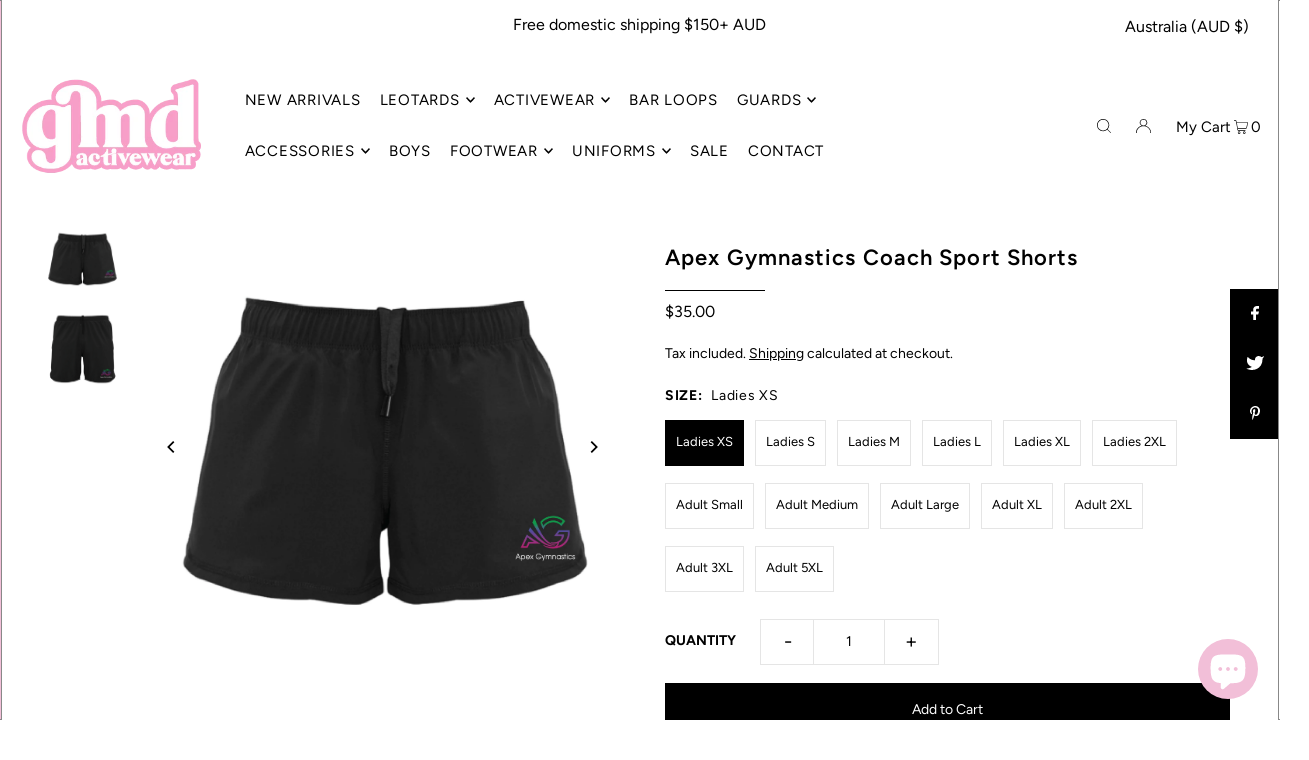

--- FILE ---
content_type: text/javascript
request_url: https://www.gmdirect.com.au/cdn/shop/t/41/assets/lightbox-api.min.js?v=33119629689873171951763674101
body_size: -59
content:
!function(){var a={loadFile:function(a,b){var c,d=a.substr(a.length-2).toLowerCase();"js"==d?(c=document.createElement("script"),c.onload=function(){b&&b()},c.setAttribute("src",a)):(c=document.createElement("link"),c.setAttribute("rel","stylesheet"),c.setAttribute("type","text/css"),c.setAttribute("href",a)),document.getElementsByTagName("head")[0].appendChild(c)},fire:function(){this.loadFile("//anyflip.com/plugin/LightBox/css/fliphtml5-light-box-api.css");var a=$.noConflict();a(function(){function b(b){this.background=a("<div class='fh5-light-box-background'></div>"),this.box=a("<div class='fh5-light-box'></div>"),this.title=a("<div class='fh5-light-box-title'>"+b+"</div>"),this.cancelButton=a("<div class='fh5-light-box-cancel-button'>x</div>"),this.box.append(this.title).append(this.cancelButton),this.document=a(document);var c=this;a(window).on("resize",function(){c.resizeH()}),this.cancelButton.on("click",function(){c.cancel()})}function c(c,d,e,f){this.panel=a("<div></div>"),this.iframe=a("<iframe width='"+e+"' height='"+f+"' allowfullscreen frameborder='0' src='"+d+"'></iframe>");var g=new b(c);g.getBox().append(this.panel.append(this.iframe)),g.launch()}b.prototype={constructor:b,getBox:function(){return this.box},launch:function(){var b=a("body"),c=this;this.background.appendTo(b).fadeIn(),this.box.appendTo(b),this.resize(0),this.box.css("top",this.document.scrollTop()).animate({opacity:1,top:(window.innerHeight-this.box.height())/2+this.document.scrollTop()},200,function(){c.box.height()>window.innerHeight&&c.box.animate({top:c.document.scrollTop()+30},200)})},cancel:function(){var a=this;a.background.fadeOut(function(){a.background.remove()}),a.box.animate({opacity:0,top:this.document.scrollTop()},200,function(){a.box.remove()})},resizeH:function(){this.box.css({left:(window.innerWidth-this.box.width())/2})},resize:function(a){"undefined"==typeof a&&(a=400),this.box.animate({left:(window.innerWidth-this.box.width())/2,top:(window.innerHeight-this.box.height())/2+this.document.scrollTop()},a)}},a.each(a("[data-rel=fh5-light-box-demo]"),function(){this.onclick=function(b){b.preventDefault();var d=a(this);return new c(d.attr("data-title"),d.attr("data-href"),d.attr("data-width"),d.attr("data-height")),!1}})})}};a.loadFile("//static.anyflip.com/web/js/jquery-1.10.2.min.js",function(){a.fire()})}();